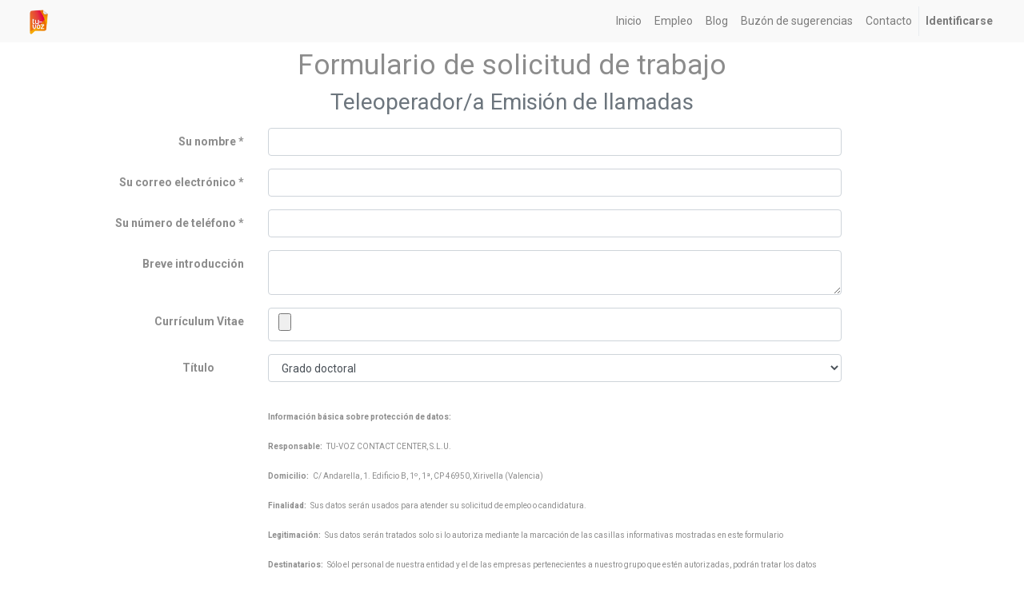

--- FILE ---
content_type: text/html; charset=utf-8
request_url: https://gestion.tu-voz.com/jobs/apply/teleoperador-a-emision-de-llamadas-33
body_size: 3446
content:

  <!DOCTYPE html>
        
        
            
        
    <html lang="es-ES" data-website-id="1" data-oe-company-name="Tu-Voz Contact Center, S.L.U">
            
        
            
            
            
            
                
            
        
        
    <head>
                <meta charset="utf-8"/>
                <meta http-equiv="X-UA-Compatible" content="IE=edge,chrome=1"/>
                <meta name="viewport" content="width=device-width, initial-scale=1, user-scalable=no"/>
        <meta name="generator" content="Odoo"/>
        
        
        
            
            
            
        
        
        
            
            
            
                
                    
                        <meta property="og:type" content="website"/>
                    
                
                    
                        <meta property="og:title" content="apply | Tu-Voz | Intranet"/>
                    
                
                    
                        <meta property="og:site_name" content="Tu-Voz Contact Center, S.L.U"/>
                    
                
                    
                        <meta property="og:url" content="http://gestion.tu-voz.com/jobs/apply/teleoperador-a-emision-de-llamadas-33"/>
                    
                
                    
                        <meta property="og:image" content="http://gestion.tu-voz.com/web/image/res.company/1/logo?unique=37d5656"/>
                    
                
            
            
            
                
                    <meta name="twitter:card" content="summary_large_image"/>
                
                    <meta name="twitter:title" content="apply | Tu-Voz | Intranet"/>
                
                    <meta name="twitter:image" content="http://gestion.tu-voz.com/web/image/res.company/1/logo?unique=37d5656"/>
                
                    <meta name="twitter:site" content="@@TuVozCC"/>
                
            
        

        
            
            
        
        <link rel="canonical" href="https://gestion.tu-voz.com/jobs/apply/teleoperador-a-emision-de-llamadas-33"/>

        <link rel="preconnect" href="https://fonts.gstatic.com/" crossorigin=""/>
    

                <title> Solicitar trabajo | Tu-Voz | Intranet </title>
                <link type="image/x-icon" rel="shortcut icon" href="/web/image/website/1/favicon?unique=37d5656"/>
    <link type="text/css" rel="stylesheet" href="/web/content/3538634-4736b8f/1/web.assets_common.css"/>
    <link type="text/css" rel="stylesheet" href="/web/content/3563771-8e3fab7/1/web.assets_frontend.css"/>
        
    
  

                <script type="text/javascript">
                    var odoo = {
                        csrf_token: "ff3ae902ba11d87eca3f76539f075f84774065aao",
                        debug: "",
                    };
                </script>
    <script type="text/javascript">
                odoo.session_info = {"is_admin": false, "is_system": false, "is_website_user": true, "user_id": false, "is_frontend": true, "translationURL": "/website/translations", "cache_hashes": {"translations": "970b0648aaf98a31e444314c4b4ac8e1c85b22cb"}};
            </script>
    <script defer="defer" type="text/javascript" src="/web/content/1278308-4850eed/1/web.assets_common_minimal_js.js"></script>
    <script defer="defer" type="text/javascript" src="/web/content/1278309-d7c8604/1/web.assets_frontend_minimal_js.js"></script>
    
        
    
    <script defer="defer" type="text/javascript" data-src="/web/content/3538637-2ecc09e/1/web.assets_common_lazy.js"></script>
    <script defer="defer" type="text/javascript" data-src="/web/content/3563456-fbe000c/1/web.assets_frontend_lazy.js"></script>
        
    
  

                
            
            <noscript id="o_animate-no-js_fallback">
                <style type="text/css">
                    .o_animate {
                        /* If no js - force elements rendering */
                        visibility:visible;

                        /* If browser support css animations support - reset animation */
                        -webkit-animation-name: none-dummy;
                        animation-name: none-dummy;
                    }
                </style>
            </noscript>
        </head>
            <body class="">
                
        
    
            
        <div id="wrapwrap" class="   ">
      <header id="top" data-anchor="true" data-name="Header" class=" o_affix_enabled">
        <nav class="navbar navbar-expand-md navbar-light bg-light">
                <div class="container">
                    <a href="/" class="navbar-brand logo">
            <span role="img" aria-label="Logo of Tu-Voz | Intranet" title="Tu-Voz | Intranet"><img src="/web/image/website/1/logo/Tu-Voz%20%7C%20Intranet?unique=37d5656" class="img img-fluid" alt="Tu-Voz | Intranet"/></span>
        </a>
    <button type="button" class="navbar-toggler" data-toggle="collapse" data-target="#top_menu_collapse">
                        <span class="navbar-toggler-icon"></span>
                    </button>
                    <div class="collapse navbar-collapse" id="top_menu_collapse">
                        <ul class="nav navbar-nav ml-auto text-right o_menu_loading" id="top_menu">
                            
        
            
    
    <li class="nav-item">
        <a role="menuitem" href="/" class="nav-link ">
            <span>Inicio</span>
        </a>
    </li>
    

        
            
    
    <li class="nav-item">
        <a role="menuitem" href="/jobs" class="nav-link ">
            <span>Empleo</span>
        </a>
    </li>
    

        
            
    
    <li class="nav-item">
        <a role="menuitem" href="/blog" class="nav-link ">
            <span>Blog</span>
        </a>
    </li>
    

        
            
    
    <li class="nav-item">
        <a role="menuitem" href="https://docs.google.com/forms/d/e/1FAIpQLSd-L_WEMmvX2mUbHQJthNmm4dwDuX-O0TuHFKDloV2EPObdrA/viewform" class="nav-link ">
            <span>Buzón de sugerencias</span>
        </a>
    </li>
    

        
            
    
    <li class="nav-item">
        <a role="menuitem" href="/contacto" class="nav-link ">
            <span>Contacto</span>
        </a>
    </li>
    

        
    
                            
            
        
                        
            <li class="nav-item divider"></li>
            <li class="nav-item">
                <a class="nav-link" href="/web/login">
                    <b>Identificarse</b>
                </a>
            </li>
        </ul>
                    </div>
                </div>
            </nav>
        </header>
      <main>
        
            
        
    
    <div id="wrap" class="container">
      <h1 class="text-center mt-2">
                Formulario de solicitud de trabajo
            </h1>
      <h2 class="text-center text-muted">
        <span>Teleoperador/a Emisión de llamadas</span>
      </h2>
      <div class="row mt-3">
        <section id="forms" class="col">
          <span class="hidden" data-for="hr_recruitment_form" data-values="{'department_id': 26, 'job_id': 33}"></span>
          <form id="hr_recruitment_form" action="/website_form/" method="post" class="s_website_form o_fake_not_editable" enctype="multipart/form-data" data-model_name="hr.applicant" data-success_page="/job-thank-you" hide-change-model="true">
            <div class="form-group row form-field o_website_form_required_custom o_fake_not_editable">
              <div class="col-lg-3 col-md-4 text-right">
                <label class="col-form-label o_fake_editable" for="partner_name">Su nombre</label>
              </div>
              <div class="col-lg-7 col-md-8">
                <input type="text" class="form-control o_website_form_input" name="partner_name" required=""/>
              </div>
            </div>
            <div class="form-group row form-field o_website_form_required_custom o_fake_not_editable">
              <div class="col-lg-3 col-md-4 text-right">
                <label class="col-form-label o_fake_editable" for="email_from">Su correo electrónico</label>
              </div>
              <div class="col-lg-7 col-md-8">
                <input type="email" class="form-control o_website_form_input" name="email_from" required=""/>
              </div>
            </div>
            <div class="form-group row form-field o_website_form_required_custom o_fake_not_editable">
              <div class="col-lg-3 col-md-4 text-right">
                <label class="col-form-label o_fake_editable" for="partner_phone">Su número de teléfono </label>
              </div>
              <div class="col-lg-7 col-md-8">
                <input type="text" class="form-control o_website_form_input" name="partner_phone" required=""/>
              </div>
            </div>
            <div class="form-group row form-field o_fake_not_editable">
              <div class="col-lg-3 col-md-4 text-right">
                <label class="col-form-label o_fake_editable" for="description">Breve introducción</label>
              </div>
              <div class="col-lg-7 col-md-8">
                <textarea class="form-control o_website_form_input" name="description"></textarea>
              </div>
            </div>
            <div class="form-group row form-field o_website_form_custom o_fake_not_editable">
              <div class="col-lg-3 col-md-4 text-right">
                <label class="col-form-label o_fake_editable" for="Currículum Vitae">Currículum Vitae</label>
              </div>
              <div class="col-lg-7 col-md-8">
                <input type="file" class="form-control o_website_form_input" name="Currículum Vitae"/>
              </div>
            </div>
            <div class="row form-group form-field o_website_form_field_hidden">
              <div class="col-md-4 col-lg-1 offset-lg-2">
                <label class="col-form-label o_fake_editable" for="medium_id">
                    Media
                </label>
              </div>
              <div class="col-lg-7 col-md-8">
                <select class="form-control o_website_form_input" name="medium_id" required="false">
                  <option value="12">
                            Formulario de contacto web
                        </option>
                  <option value="21">
                            ETT Cesión
                        </option>
                  <option value="19">
                            ETT Crit
                        </option>
                  <option value="20">
                            ETT Temps
                        </option>
                  <option value="4">
                            Email
                        </option>
                  <option value="7">
                            Facebook
                        </option>
                  <option value="10">
                            Google Adwords
                        </option>
                  <option value="11">
                            Indeed
                        </option>
                  <option value="8">
                            LinkedIn
                        </option>
                  <option value="13">
                            Llamada recibida
                        </option>
                  <option value="18">
                            Recomendación
                        </option>
                  <option value="15">
                            Recomendación Interna
                        </option>
                  <option value="6">
                            Twitter
                        </option>
                  <option value="16">
                            infojobs
                        </option>
                </select>
              </div>
            </div>
            <div class="row form-group form-field">
              <div class="col-md-4 col-lg-1 offset-lg-2">
                <label class="col-form-label o_fake_editable" for="type_id">
                    Título
                </label>
              </div>
              <div class="col-lg-7 col-md-8">
                <select class="form-control o_website_form_input" name="type_id" required="false">
                  <option value="4">
                            Grado doctoral
                        </option>
                  <option value="15">
                            Ingeniería Superior
                        </option>
                  <option value="14">
                            Ingeniería Técnica
                        </option>
                  <option value="3">
                            Titulación máster
                        </option>
                  <option value="16">
                            Postgrado
                        </option>
                  <option value="2">
                            Licenciatura
                        </option>
                  <option value="1">
                            Diplomado/Licenciado
                        </option>
                  <option value="9">
                            Grado Universitario
                        </option>
                  <option value="12">
                            Formación profesional Grado superior
                        </option>
                  <option value="13">
                            Formación profesional Grado medio
                        </option>
                  <option value="11">
                            Bachillerato
                        </option>
                  <option value="10">
                            Graduado Escolar
                        </option>
                  <option value="17">
                            Educación Secundaria
                        </option>
                </select>
              </div>
            </div>
            <div class="row form-group form-field d-none">
              <div class="col-lg-3 col-md-4">
                <label class="col-form-label" for="job_id">
                    
                </label>
              </div>
              <div class="col-lg-7 col-md-8">
                <input type="text" class="form-control o_website_form_input" name="job_id" data-value="33"/>
              </div>
            </div>
            <div class="row form-group form-field d-none">
              <div class="col-lg-3 col-md-4">
                <label class="col-form-label" for="department_id">
                    
                </label>
              </div>
              <div class="col-lg-7 col-md-8">
                <input type="text" class="form-control o_website_form_input" name="department_id" value="1"/>
              </div>
            </div>
            <div class="form-group row">
              <div class="pt16 pb48 col-lg-7 offset-lg-3">
                <p>
                  <b>
                    <font style="font-size: 10px;">Información básica sobre protección de datos:</font>
                  </b>
                  <br/>
                </p>
                <p>
                  <b>
                    <font style="font-size: 10px;">Responsable:</font>
                  </b>
                  <font style="font-size: 10px;">&nbsp;TU-VOZ CONTACT CENTER, S.L.U.</font>
                </p>
                <p>
                  <b>
                    <font style="font-size: 10px;">Domicilio:</font>
                  </b>
                  <font style="font-size: 10px;">&nbsp;C/ Andarella, 1. Edificio B, 1º, 1ª, CP 46950, Xirivella (Valencia)</font>
                </p>
                <p>
                  <b>
                    <font style="font-size: 10px;">Finalidad:</font>
                  </b>
                  <font style="font-size: 10px;">&nbsp;Sus datos serán usados para atender su solicitud de empleo o candidatura.</font>
                </p>
                <p>
                  <b>
                    <font style="font-size: 10px;">Legitimación:</font>
                  </b>
                  <font style="font-size: 10px;">&nbsp;Sus datos serán tratados solo si lo autoriza mediante la marcación de las casillas informativas mostradas en este formulario</font>
                </p>
                <p>
                  <b>
                    <font style="font-size: 10px;">Destinatarios:</font>
                  </b>
                  <font style="font-size: 10px;">&nbsp;Sólo el personal de nuestra entidad y el de las empresas pertenecientes a nuestro grupo que estén autorizadas, podrán tratar los datos personales que nos remita.</font>
                </p>
                <p>
                  <b>
                    <font style="font-size: 10px;">Derechos:</font>
                  </b>
                  <font style="font-size: 10px;">&nbsp;Tiene derecho a acceder a sus datos, rectificarlos, eliminarlos, oponerse o limitar su uso, dirigiéndose a nuestra dirección postal o a info@tu-voz.com</font>
                </p>
                <p>
                  <b>
                    <font style="font-size: 10px;">Más info:</font>
                  </b>
                  <font style="font-size: 10px;">&nbsp;Dispone de más información en nuestra "<a href="https://www.tu-voz.com/nuestras-politicas/politica-de-solicitantes-de-empleo/">Política de solicitudes de empleo</a>"</font>
                </p>
                <p>
                  <b>
                    <br/>
                  </b>
                </p>
              </div>
              <div class="offset-lg-3 offset-md-4 col-md-8 col-lg-7">
                <a href="/job-thank-you#scrollTop=0" role="button" class="o_website_form_send btn btn-primary btn-lg" data-original-title="" title="" aria-describedby="tooltip3299">Enviar</a>
                <span id="o_website_form_result" class="text-danger ml8"></span>
              </div>
            </div>
          </form>
        </section>
      </div>
    </div>
  
      </main>
      <footer id="bottom" data-anchor="true" class="bg-light o_footer">
        <div id="footer" class="oe_structure oe_structure_solo">
      
    </div>
  
      </footer>
    </div>
        
    
  </body>
        </html>
    
